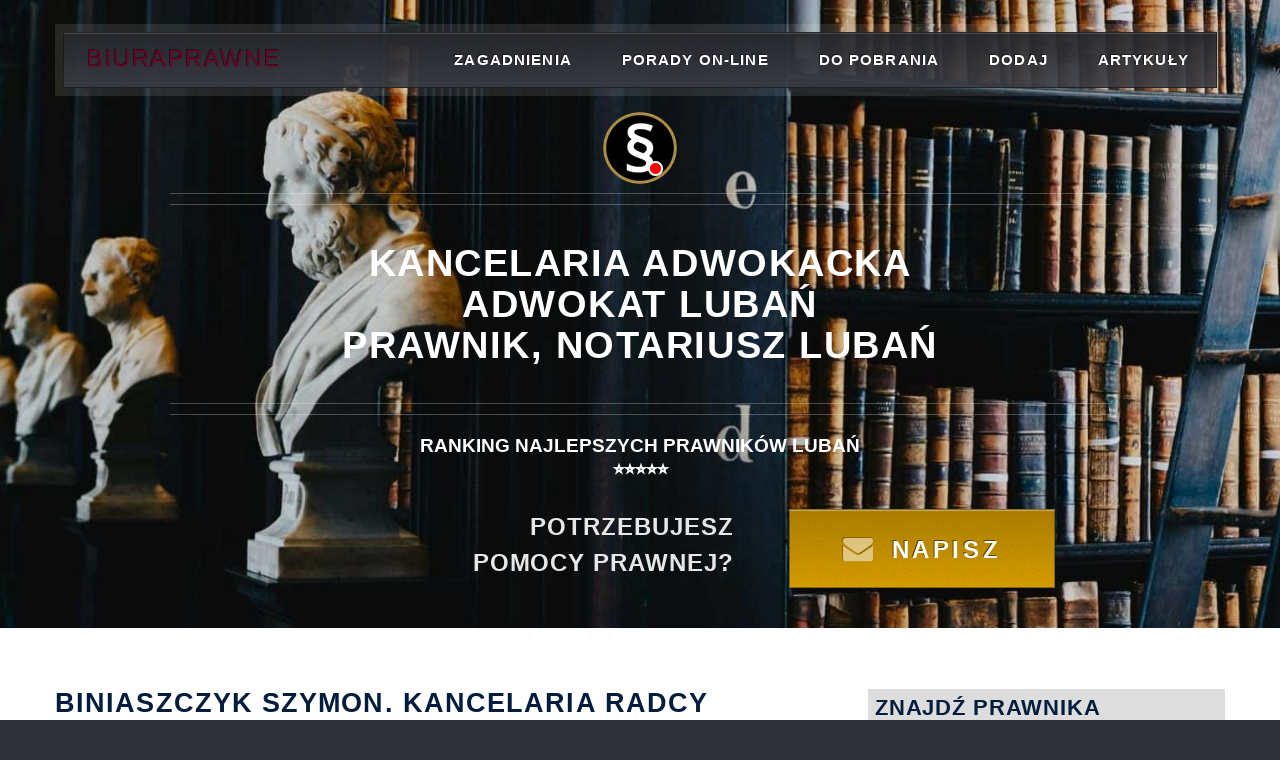

--- FILE ---
content_type: text/html; charset=UTF-8
request_url: https://www.biuraprawne.com/info/biniaszczyk-szymon-kancelaria-radcy-prawnego-
body_size: 18644
content:
 

<!DOCTYPE html> <html lang="PL"> <head> <meta charset="utf-8"> 
<meta http-equiv="X-UA-Compatible" content="IE=edge"> 
<link rel="stylesheet preload" as="style" type="text/css" href="https://css.2s.pl/biuraprawne/assets/css/bootstrap.min.css"> 
<link rel="stylesheet preload" as="style" type="text/css" href="https://cdnjs.cloudflare.com/ajax/libs/font-awesome/4.2.0/css/font-awesome.min.css"> 
<link rel="preload" as="image" href="https://www.biuraprawne.com/favicon.ico" type="image/x-icon"> 
<link rel="stylesheet preload" as="style" type="text/css" href="https://css.2s.pl/biuraprawne/assets/css/main.css"> 

<link rel="stylesheet" href="https://fonts.googleapis.com/css2?family=Open+Sans:opsz,wght,ital@8..144,300..800,0..1&display=swap">

<link rel="preload" as="image" href="https://images.2s.pl/biuraprawne/header.jpg" > 
<script src="https://www.google.com/recaptcha/api.js" async defer></script> 
 
  
<style> 
#header-wrapper 
{ background: url(''); 
background-repeat: no-repeat; 
background-size: cover; 
background-position: center center; 
} 
</style> 

<!-- <link rel="preload" as="image" href="https://www.biuraprawne.com/photoscity/99/logo.jpg" > --> 
<!-- <script id="Cookiebot" src="https://consent.cookiebot.com/uc.js" data-cbid="81047791-023a-4b6b-a8dd-c780cc18db81" data-blockingmode="auto" type="text/javascript"></script> --> 
<!--  --> 
<script type="application/ld+json"> 
{ 
"@context": "http://schema.org", 
"@type": "Organization", 
"name": "BiuraPrawne - Adwokaci, Radcy Prawni, Notariusze, Komornicy", 
"url": "https://www.biuraprawne.com/", 
"address": "40-082 Katowice, ul. Sobieskiego 11", 
"sameAs": [ "https://www.facebook.com/BiuraPrawne/", "https://twitter.com/biuraprawne_com", "https://instagram.com/biuraprawne", "https://www.linkedin.com/company/biuraprawne-com" ] 
} 
</script> 
<meta name="viewport" content="width=device-width, initial-scale=1"> 
<script async src="https://pagead2.googlesyndication.com/pagead/js/adsbygoogle.js?client=ca-pub-3489429266242842" crossorigin="anonymous"></script> 
<!-- Google Tag Manager <script>(function(w,d,s,l,i){w[l]=w[l]||[];w[l].push({'gtm.start': new Date().getTime(),event:'gtm.js'});var f=d.getElementsByTagName(s)[0], j=d.createElement(s),dl=l!='dataLayer'?'&l='+l:'';j.async=true;j.src= 'https://www.googletagmanager.com/gtm.js?id='+i+dl;f.parentNode.insertBefore(j,f); })(window,document,'script','dataLayer','GTM-T7M8DKR');</script> --> 
<!-- AHREFS --> <script src="https://analytics.ahrefs.com/analytics.js" data-key="Bq0q0zpx7NF7Xi6azV4+JQ" async></script> 
 <script async src="https://www.googletagmanager.com/gtag/js?id=UA-4747779-2"></script> 
 <script> window.dataLayer = window.dataLayer || []; function gtag() { dataLayer.push(arguments); } gtag('js', new Date()); gtag('config', 'UA-4747779-2'); </script> 
 <meta name="viewport" content="width=device-width, initial-scale=1"> 
 
 <!-- loading header photo by for city --> 
 
<style> #header-wrapper 
{ 
background: url("https://images.2s.pl/biuraprawne/header.jpg"); 
background-repeat: no-repeat; 
background-size: cover; 
background-position: center center; 
} 
</style> 
 

<style> .formContactError 
{ 
background-color: red; 
color: white; 
padding: 3px 10px; 
border-radius: 5px; 
font-weight: bold; 
text-shadow: none; 
} 
</style> 
<style> .logo-container 
{ 
width: 250px; 
height: 250px; 
border: 2px solid #ccc; 
border-radius: 10px; 
background-color: #fff; 
padding: 10px; 
box-sizing: border-box; /* wyśrodkowanie kontenera */ 
margin-left: auto; 
margin-right: auto; /* wyśrodkowanie obrazu */ 
display: flex; 
justify-content: center; 
align-items: center; 
} 
.logo-container img 
{ 
max-width: 100%; 
max-height: 100%; 
object-fit: contain; 
border-radius: 8px; 
display: block; 
} 
@media (max-width: 480px) 
{ .logo-container { width: 200px; height: 200px; } } 
</style>
<title>Biniaszczyk Szymon. Kancelaria Radcy Prawnego. Lubań, opinie zakres usług</title>
<meta name="robots" content="index,follow,all">
<meta name="revisit-after" content="2 days">
<meta name="description" content="Biniaszczyk Szymon. Kancelaria Radcy Prawnego. Lubań, pl. Śląski 1 lok. 4, tel. 600854945. Radca prawny Lubań - opinie, zakres usług, kontakt. Rozwód podział majątku">
<meta name="keywords" content="Biniaszczyk Szymon. Kancelaria Radcy Prawnego., Lubań, pl. Śląski 1 lok. 4, Radca prawny opinie, zakres usług, Lubań, rozwód, rozwód Lubań, pozew o rozwód, podział majątku Lubań, spadek Lubań, zachowek Lubań, porady prawne Lubań, porady prawne online">
<link rel="canonical" href="https://www.biuraprawne.com/info/biniaszczyk-szymon-kancelaria-radcy-prawnego-">
<meta name="abstract" content="">
<META name="author" content="Biuraprawne, www.biuraprawne.com">
<meta property="og:url" content="https://www.biuraprawne.com/info/biniaszczyk-szymon-kancelaria-radcy-prawnego-">
<meta property="og:type" content="website">
<meta property="og:title" content="Biniaszczyk Szymon. Kancelaria Radcy Prawnego. Lubań, opinie zakres usług">
<meta property="og:description" content="Biniaszczyk Szymon. Kancelaria Radcy Prawnego. Lubań, pl. Śląski 1 lok. 4, tel. 600854945. Radca prawny Lubań - opinie, zakres usług, kontakt. Rozwód podział majątku zachowek">
<meta property="og:image" content="https://www.biuraprawne.com/images/banner_bw_www.jpg">
<meta name="twitter:card" content="summary">
<meta name="twitter:site" content="@biuraprawne_com">
<meta name="twitter:title" content="Biniaszczyk Szymon. Kancelaria Radcy Prawnego. Lubań, opinie zakres usług">
<meta name="twitter:description" content="Biniaszczyk Szymon. Kancelaria Radcy Prawnego. Lubań, pl. Śląski 1 lok. 4, tel. 600854945. Radca prawny Lubań - opinie, zakres usług, kontakt. Rozwód podział majątku zachowek">
<meta name="google-translate-customization" content="c2213563ce4866c4-db7debbc3150d8c5-g26e8d1969a6b1c51-e">
<link rel="publisher" href="https://plus.google.com/111232066373648532348">



<script type="application/ld+json">
    {
        "@context": "http://schema.org",
        "@type": "LocalBusiness",
        "image": "https://www.biuraprawne.com/images/banner_bw_www.jpg",
        "name": "Biniaszczyk Szymon. Kancelaria Radcy Prawnego.",
        "telephone": "600854945",
        "email": "szymon.biniaszczyk@o2.pl",
        "address": {
            "@type": "PostalAddress",
            "streetAddress": "pl. Śląski 1 lok. 4",
            "addressLocality": "Lubań",
            "addressRegion": "dolnośląskie",
            "addressCountry": "PL",
            "postalCode": "59-800"
        }
    }
</script>
</head>

<body class="homepage">
    <!-- Google Tag Manager (noscript) -->
<noscript><iframe src="https://www.googletagmanager.com/ns.html?id=GTM-T7M8DKR"
height="0" width="0" style="display:none;visibility:hidden"></iframe></noscript>
<!-- End Google Tag Manager (noscript) -->

<div id="page-wrapper">
	<!-- Header Wraper -->
	<div id="header-wrapper">
		<div class="container">
			<!-- Header -->
			<header id="header">
				<div class="inner">
					<!-- Logo -->
					<p style="position: absolute; left: 1em; top: 50%; margin-top: -0.65em; font-size: 1.5em; color: #fff"><a href="https://www.biuraprawne.com" style=" text-decoration: none" id="logo">
					Biuraprawne</a></p>
					<!-- nav -->
<nav id="nav">
	<ul>
		<li>
			<a href="#">zagadnienia</a>
			<ul>
				<li><a href="https://pomocfrankowiczom.biuraprawne.com" title="Pomoc frankowiczom" onclick="gtag('event', 'Przekierowania', { 'event_label': 'MENU', 'event_category': 'MENU -> POMOC FRANKOWICZOM', 'non_interaction': true });">pomoc frankowiczom</a></li>
				<li><a href="https://windykacja.biuraprawne.com" title="Skuteczna Windykacja" onclick="gtag('event', 'Przekierowania', { 'event_label': 'MENU', 'event_category': 'MENU -> WINDYKACJA', 'non_interaction': true });">windykacja należności</a></li>
				<li><a href="https://www.biuraprawne.com/rozwody/luban.php" title="Prawnik Rozwody" onclick="gtag('event', 'Przekierowania', { 'event_label': 'MENU', 'event_category': 'MENU -> ROZWÓD', 'non_interaction': true });">Rozwód</a></li>
                <li><a href="https://www.biuraprawne.com/podzial-majatku/luban.php" title="Adwokat podział majątku" onclick="gtag('event', 'Przekierowania', { 'event_label': 'MENU', 'event_category': 'MENU -> PODZIAŁ MAJĄTKU', 'non_interaction': true });">Podział majątku</a></li>
                <li><a href="https://www.biuraprawne.com/zachowek/luban.php" title="Adwokat od zachowku" onclick="gtag('event', 'Przekierowania', { 'event_label': 'MENU', 'event_category': 'MENU -> ZACHOWEK', 'non_interaction': true });">Zachowek</a></li>
				<li><a href="https://www.biuraprawne.com/odszkodowania.php" title="Odszkodowania" onclick="gtag('event', 'Przekierowania', { 'event_label': 'MENU', 'event_category': 'MENU -> ODSZKODOWANIA', 'non_interaction': true });">odszkodowania</a></li>
				<li><a href="https://www.biuraprawne.com/obslugaprawna.php" title="Obsługa prawna firm" onclick="gtag('event', 'Przekierowania', { 'event_label': 'MENU', 'event_category': 'MENU -> OBSŁUGA FIRM', 'non_interaction': true });">obsługa prawna firm</a></li>
				<li><a href="https://www.biuraprawne.com/pomoc-prawna.php" title="Pomoc prawna, prawnik" onclick="gtag('event', 'Przekierowania', { 'event_label': 'MENU', 'event_category': 'MENU -> POMOC PRAWNA', 'non_interaction': true });">bieżąca pomoc prawna</a></li>
			</ul>
		</li>
		<li><a href="https://www.biuraprawne.com/kontakt.php" title="Kontakt z prawnikiem" onclick="gtag('event', 'Przekierowania', { 'event_label': 'MENU', 'event_category': 'MENU -> KONTAKT', 'non_interaction': true });">porady on-line</a></li>
		<li><a href="https://www.biuraprawne.com/dokumenty.php" title="Bezpłatne dokumenty do pobrania" onclick="gtag('event', 'Przekierowania', { 'event_label': 'MENU', 'event_category': 'MENU -> DO POBRANIA', 'non_interaction': true });">do pobrania</a></li>
        <li><a href="https://www.biuraprawne.com/zgloszenie.php" title="Zgłoszenie firmy prawniczej" onclick="gtag('event', 'Przekierowania', { 'event_label': 'MENU', 'event_category': 'MENU -> DODAJ WPIS', 'non_interaction': true });">dodaj</a></li>
		<li><a href="https://www.biuraprawne.com/artykuly/artykuly.php" title="Artykuły - prawo, finanse, ekonomia, biznes i nie tylko" onclick="gtag('event', 'Przekierowania', { 'event_label': 'MENU', 'event_category': 'MENU -> ARTYKUŁY', 'non_interaction': true });">Artykuły</a></li>
		<!-- <li><a href="https://www.biuraprawne.com/pomagamy.php" title="Pomagamy innym" onclick="gtag('event', 'Przekierowania', { 'event_label': 'MENU', 'event_category': 'MENU -> POMAGAMY', 'non_interaction': true });">pomagamy!</a></li> -->	    
		<!-- <li>
			<a href="#">prawnik radzi</a>
			<ul>
		        <li><a href="https://www.biuraprawne.com/artykuly/artykuly.php" title="Artykuły - prawo, finanse, ekonomia, biznes i nie tylko" onclick="gtag('event', 'Przekierowania', { 'event_label': 'MENU', 'event_category': 'MENU -> ARTYKUŁY', 'non_interaction': true });">ciekawe artykuły</a></li>
				<li><a href="https://www.biuraprawne.com/dokumenty.php" title="Bezpłatne dokumenty do pobrania" onclick="gtag('event', 'Przekierowania', { 'event_label': 'MENU', 'event_category': 'MENU -> DO POBRANIA', 'non_interaction': true });">do pobrania</a></li>
			</ul>
        </li> -->

	</ul>
</nav>
				</div>
			</header>
			<!-- Header ENDS -->
			<!-- Banner -->
			<div id="banner">

        <img src="https://www.biuraprawne.com/images/logo.png" alt="BiuraPrawne logo">    
        <h2>Kancelaria Adwokacka <br>Adwokat Lubań <br>Prawnik, notariusz Lubań</h2>
        
		<!-- <div style="height:10px;"></div> -->
		<div style="font-size:1.2em; font-weight:600; color:#ffffff; text-transform:uppercase; line-height:1.2">
        <!--  ⭐⭐⭐⭐⭐  <br> -->
        <span style="display:block; margin-top:10px;">
        RANKING NAJLEPSZYCH PRAWNIKÓW Lubań		<br>⭐⭐⭐⭐⭐
        </span>
        </div>
        <br>

        <!--
        <p>Potrzebujesz pomocy prawnej?<br>⭐⭐⭐⭐⭐ Zadzwoń w godz. 10-16:</p>
        <a href="tel:+48663242542" class="button big2 icon fa-phone" onclick="gtag('event', 'Wywołanie połączenia', { 'event_label': 'Pasek szybkiego kontaktu', 'event_category': '663242542 Lubań PORADY', 'non_interaction': true });">663 242 542</a>
        -->
		
		<p>Potrzebujesz <br>pomocy prawnej?</p>
		<a href="https://www.biuraprawne.com/kontakt.php" class="button big3 icon fa-envelope" onclick="gtag('event', 'Przekierowania', { 'event_label': 'PRAWA', 'event_category': 'PRAWA -> FORM -> KONTAKT', 'non_interaction': true });">Napisz</a>
        		

			</div>
		</div>
	</div>
	<!-- Header Wraper ENDS -->
</div>

    
    <div id="main-wrapper">
        <div class="wrapper style2">
            <div class="container">
                <div class="row">
                    <!-- Article list -->
                    <section class="col-lg-8">
                        <!-- Excerpt -->

                            <h1>Biniaszczyk Szymon. Kancelaria Radcy Prawnego.</h1>
                            <!--  -->
                            


<h5>pl. Śląski 1 lok. 4</h5>
<h5>59-800 Lubań</h5>

<h5>telefon: 600854945; </h5>
                            
<a target="blank" class="button special icon fa-phone" 
   href="tel:+48600854945">
   Zamów wizytę
</a><br>


<h6>woj. dolnośląskie</h6>
<h6>email: szymon.biniaszczyk@o2.pl</h6>
<h6>www: <a href="http://www.radcaprawny-biniaszczyk.pl" rel="nofollow">http://www.radcaprawny-biniaszczyk.pl</a></h6>

<h6>
    <!-- Dojazd -->
        <a target="blank" rel="nofollow" href="https://www.google.com/maps/place/pl.+Śląski+1+lok.+4+Lubań">
        <img src="https://www.biuraprawne.com/images/social/trasa.png" 
             loading="lazy" 
             alt="Dojazd, trasa Biniaszczyk Szymon. Kancelaria Radcy Prawnego., Lubań" 
             title="Dojazd, Wyznacz trasę Biniaszczyk Szymon. Kancelaria Radcy Prawnego., Lubań">
    </a>

    <!-- facebook -->
            <img src="https://www.biuraprawne.com/images/social/fb_empty.png" loading="lazy" alt="Facebook: Biniaszczyk Szymon. Kancelaria Radcy Prawnego., Lubań - brak danych" title="Facebook: Biniaszczyk Szymon. Kancelaria Radcy Prawnego., Lubań - brak danych">
        <!-- linkedin -->
            <img src="https://www.biuraprawne.com/images/social/linkedin_empty.png" loading="lazy" alt="Linkedin: Biniaszczyk Szymon. Kancelaria Radcy Prawnego., Lubań - brak danych" title="Linkedin: Biniaszczyk Szymon. Kancelaria Radcy Prawnego., Lubań - brak danych">
        <!-- instagram -->
            <img src="https://www.biuraprawne.com/images/social/instagram_empty.png" loading="lazy" alt="Instagram: Biniaszczyk Szymon. Kancelaria Radcy Prawnego., Lubań> - brak danych" title="Instagram: Biniaszczyk Szymon. Kancelaria Radcy Prawnego., Lubań - brak danych">
        <!-- twitter -->
            <img src="https://www.biuraprawne.com/images/social/x_empty.png" loading="lazy" alt="X: Biniaszczyk Szymon. Kancelaria Radcy Prawnego., Lubań - brak danych" title="Profil X: Biniaszczyk Szymon. Kancelaria Radcy Prawnego., Lubań - brak danych">
        <!-- <a href="https://www.biuraprawne.com/zgloszenie.php" class="button">Dodaj/Zmień</a> -->

    <a href="https://www.biuraprawne.com/zgloszenie.php" class="button alt2">Dodaj/Zmień</a>
    
              
</h6>

<br>

    <h4>Zakres usług, specjalizacja:</h4> 
    <p>Biniaszczyk Szymon. Kancelaria Radcy Prawnego. 
    <p>Szukasz doświadczonego prawnika w miejscowości Lubań? Nasza kancelaria adwokacka świadczy usługi prawne dla klientów indywidualnych i firm, m.in. sporządzanie pism, opinie prawne, negocjacje i sprawy sądowe.</p> (<a href="https://www.biuraprawne.com/zgloszenie.php">zmień</a>)


<div style="height:50px;"></div>
                              
<h4>Opinie:</h4> 
<p>
</p>
<hr>                           

<p>
Każda sprawa jest dla nas ważna — tak samo jak Twoja opinia. Napisz, jak oceniasz naszą współpracę. Twoje słowa mają znaczenie!
</p>

(<a href="https://www.biuraprawne.com/dodaj-opinie.php">dodaj opinię</a>)

<hr>
                        
<h4>Najczęstsze pytania klientów</h4>

✓  <b><a href="https://www.biuraprawne.com/artykuly/ile-kosztuje-adwokat-rozwodowy.php">Ile kosztuje adwokat rozwodowy – pełny przewodnik po kosztach sprawy</a></b><br>
✓  <b><a href="https://www.biuraprawne.com/artykuly/czy-warto-miec-adwokata-przy-rozwodzie.php">Czy warto brać adwokata przy rozwodzie? Plusy i minus</a></b><br>                            
                            
<!--                            
                            
                            <p><b>Opinie:</b> (<a href="https://www.biuraprawne.com/dodaj-opinie.php">dodaj opinię</a>)<br>

                            
-->             
                            <!--- Nie uzywane                                
                                <h6><div class="fb-like" data-href="https://biuraprawne.com/info/biniaszczyk-szymon-kancelaria-radcy-prawnego-" data-width="" data-layout="button_count" data-action="like" data-size="small" data-share="true"></div></h6>
-->
                            <!--        
                        <h3>Rodzaj działalności: Radca prawny Lubań</h3>
                        -->

                        <div style="height:50px;"></div>
                        
                        <div>
                            <!-- 
        <div style="height:20px;"></div>      
        
        <h4>Aktualizauj dane</h4>
        <div>
		<ul class="actions">
		<li><a href="https://www.biuraprawne.com/zgloszenie.php" class="button special">Dodaj/Zmień</a></li>

        </ul>
                
        <p>W przypadku problemów z przesłaniem zgłoszenia lub aktualizacji danych Kancelarii - wyślij informacje na adres <a href="mailto:rejestracja@biuraprawne.com">rejestracja@biuraprawne.com</a></p>
        </div>
        
        <div style="height:20px;"></div>
-->
        
<!--
		<ul class="actions">
        <li><a href="https://www.biuraprawne.com/kontakt.php" class="button alt icon fa-arrow-circle-right">Porady on-line</a></li>
        </ul>        
-->

                        </div>
                        <br>
                        <h4>Podobne wyszukiwania</h4>
                        <p>
                        Dobry Radca prawny Lubań sprawy rodzinne, 
                        Lubań Radca prawny, 
                        Radca prawny Lubań cennik, 
                        polecany Radca prawny Lubań, 
                        prawnik Lubań , biura prawne Lubań,
                        sprawy medyczne prawnik Lubań, 
                        Radca prawny od rozwodów Lubań,
                        sprawy karne adwokat Lubań, sprawy spadkowe Lubań,
                        porady prawne Lubań                        </p>
                        
                        <br> 
                        <h4>Inne w mieście Lubań</h4>
                                                <br>
                            <div class="reset_row">
        <section class="open_modal">

            <div class="col-lg-12 other_data">
                <h3 style="margin-top:0;"><a href="/info/biniaszczyk-szymon-kancelaria-radcy-prawnego-">Biniaszczyk Szymon. Kancelaria Radcy Prawnego.</a></h3>
                <p>pl. Śląski 1 lok. 4, 59-800 Lubań</p>
                <p>tel: 600854945; </p>
                <p>email: szymon.biniaszczyk@o2.pl</p>
                <p><a title="Przejdz do strony" rel="nofollow" target="_blank" class="btn btn-success" href="http://www.radcaprawny-biniaszczyk.pl">strona www</a><br></p>

                            </div>
        </section>
    </div>
    <div class="reset_row">
        <section class="open_modal">

            <div class="col-lg-12 other_data">
                <h3 style="margin-top:0;"><a href="/info/kancelaria-radcy-prawnego-beata-siemaszkiewicz">Kancelaria Radcy Prawnego Beata Siemaszkiewicz</a></h3>
                <p>Mickiewicza 1c/4, 59-800 Lubań</p>
                <p>tel: brak danych; </p>
                <p>email: 					kancelarialuban1@poczta.onet.pl</p>
                <p></p>

                            </div>
        </section>
    </div>
    <div class="reset_row">
        <section class="open_modal">

            <div class="col-lg-12 other_data">
                <h3 style="margin-top:0;"><a href="/info/s-mm-s-c-adwokat-dorota-szafraniec-mrowca-adwokat-pawel-mrowca">S-mm S.C. Adwokat Dorota Szafraniec-mrowca Adwokat Paweł Mrowca</a></h3>
                <p>Tkacka 7 /5, 59-800 Lubań</p>
                <p>tel: brak danych; </p>
                <p>email: adw.pawel.mrowca@gmail.com</p>
                <p></p>

                            </div>
        </section>
    </div>
    <div class="reset_row">
        <section class="open_modal">

            <div class="col-lg-12 other_data">
                <h3 style="margin-top:0;"><a href="/info/polak-anna-kalecinski-janusz-adwokaci">Polak Anna, Kaleciński Janusz, adwokaci</a></h3>
                <p>pl. 3 Maja 11, 59-800 Lubań</p>
                <p>tel: 75 722 24 85; </p>
                <p>email: annpol1@tlen.pl</p>
                <p></p>

                            </div>
        </section>
    </div>
    <div class="reset_row">
        <section class="open_modal">

            <div class="col-lg-12 other_data">
                <h3 style="margin-top:0;"><a href="/info/granowski-jerzy-notariusz-kancelaria">Granowski Jerzy, notariusz. Kancelaria</a></h3>
                <p>Spółdzielcza 12, 59-800 Lubań</p>
                <p>tel: 75 649 29 90; </p>
                <p>email: j.granowski@power.pl</p>
                <p></p>

                            </div>
        </section>
    </div>
    <div class="reset_row">
        <section class="open_modal">

            <div class="col-lg-12 other_data">
                <h3 style="margin-top:0;"><a href="/info/kancelaria-adwokacka-jerzy-kamola">Kancelaria Adwokacka Jerzy Kamola</a></h3>
                <p>Spółdzielcza 13, 59-800 Lubań</p>
                <p>tel: 795 402 518; </p>
                <p>email: kamola@adwokatluban.pl</p>
                <p></p>

                            </div>
        </section>
    </div>
    <div class="reset_row">
        <section class="open_modal">

            <div class="col-lg-12 other_data">
                <h3 style="margin-top:0;"><a href="/info/kancelaria-radcy-prawnego-radca-prawny-jakub-koltun">Kancelaria Radcy Prawnego, radca prawny Jakub Kołtun</a></h3>
                <p>Rynek 7-8 8, 59-800 Lubań</p>
                <p>tel: 600230257; </p>
                <p>email: jakubkoltun.kancelaria@gmail.com  </p>
                <p></p>

                            </div>
        </section>
    </div>
    <div class="reset_row">
        <section class="open_modal">

            <div class="col-lg-12 other_data">
                <h3 style="margin-top:0;"><a href="/info/zyla-jacek-radca-prawny-kancelaria-radcy-prawnego">Żyła Jacek, radca prawny. Kancelaria radcy prawnego</a></h3>
                <p>Mikołaja 22 lok. 2, 59-800 Lubań</p>
                <p>tel: 506658779; </p>
                <p>email: jzyla@o2.pl</p>
                <p></p>

                            </div>
        </section>
    </div>
    <div class="reset_row">
        <section class="open_modal">

            <div class="col-lg-12 other_data">
                <h3 style="margin-top:0;"><a href="/info/stawinski-miroslaw-adwokat-kancelaria">Stawiński Mirosław, adwokat. Kancelaria</a></h3>
                <p>Rynek 21, 59-800 Lubań</p>
                <p>tel: 75 721 63 50; </p>
                <p>email: kancadwluban@wp.pl</p>
                <p></p>

                            </div>
        </section>
    </div>
    <div class="reset_row">
        <section class="open_modal">

            <div class="col-lg-12 other_data">
                <h3 style="margin-top:0;"><a href="/info/stawinski-miroslaw-kancelaria-adwokacka">Stawiński Mirosław. Kancelaria adwokacka</a></h3>
                <p>Rynek Sukiennice 21, 59-800 Lubań</p>
                <p>tel: 75 721 63 50; </p>
                <p>email: kancadwluban@wp.pl</p>
                <p></p>

                            </div>
        </section>
    </div>
                        <br>

                        <br>
                        <h4>PRAWNIK RADZI</h4>
                        <br>

                        
<article class="box excerpt">
<div>
		<a href="https://www.biuraprawne.com/artykuly/skarga-paulianska-jak-sie-bronic.php" title="Jak się bronić - skarga pauliańska?" class="image left">
        <img src="../images/pieniadz.jpg" alt="Jak się bronić - skarga pauliańska?"></a>
		<header>
			<h3><a href="https://www.biuraprawne.com/artykuly/skarga-paulianska-jak-sie-bronic.php">
		Skarga pauliańska jak się bronić, dowód w procesie pauliańskim</a>
		</h3>
	</header>
	<p>Instytucja skargi paulińskiej, przewidziana jako podstawowy środek ochrony wierzyciela przed skutkami 
  niewypłacalności dłużnika, uregulowana jest w Kodeksie cywilnym w art. 527 – 534. Ma ona zastosowanie w sytuacji 
  nielojalnego zachowania się dłużnika, które prowadzi ...
	</p>
</div>
</article>
                        <hr>

                        
<article class="box excerpt">
<div>
		<a href="https://www.biuraprawne.com/sankcja-kredytu-darmowego.php" title="Sankcja kredytu darmowego co to jest" class="image left"><img loading="lazy" src="https://www.biuraprawne.com/images/sankcja-kredytu-darmowego-mini.jpg" alt="Sankcja kredytu darmowego"></a>
		<header>
			<h3><a href="https://www.biuraprawne.com/sankcja-kredytu-darmowego.php" title="Sankcja kredytu darmowego co to jest">
		Sankcja kredytu darmowego - co to jest?</a>
		</h3>
	</header>
	<p>Sankcja kredytu darmowego to narzędzie prawne, które chroni konsumentów przed nieuczciwymi praktykami kredytodawców, 
    umożliwiając im uniknięcie dodatkowych kosztów związanych z kredytem w sytuacji, gdy instytucja finansowa nie przestrzega określonych przepisów.
	</p>
</div>
</article>
                        <hr>

                        <a href="https://www.biuraprawne.com/artykuly/artykuly.php" class="button alt icon fa-file-o">Więcej artykułów</a>
                        <br><br><br>

                        ﻿
<article>
<h2>
<a href="https://www.biuraprawne.com/miasta/luban.php?entities_type=Kancelaria+prawna" title="Prawnik, Kancelaria Prawna Lubań">Prawnik, Kancelaria prawna</a>, 
<a href="https://www.biuraprawne.com/miasta/luban.php?entities_type=Radca+prawny" title="Radca Prawny Lubań">Radca Prawny</a>, 
<a href="https://www.biuraprawne.com/miasta/luban.php?entities_type=Adwokat" title="Adwokat Lubań">Adwokat</a> czy 
<a href="https://www.biuraprawne.com/miasta/luban.php?entities_type=Notariusz" title="Notariusz Lubań">Notariusz</a> - kto pomoże?
</h2>

<p class="wyjustowany">
Zawodami, które zajmują się świadczeniem profesjonalnej pomocy prawnej są 
<a href="https://www.biuraprawne.com/miasta/luban.php?entities_type=Adwokat" title="Adwokat Lubań">adwokaci</a> i 
<a href="https://www.biuraprawne.com/miasta/luban.php?entities_type=Radca-prawny" title="Radca Prawny Lubań">radcy prawni.</a>
<br></p>

<h3>Dobry Prawnik Lubań</h3>

<p class="wyjustowany">
<a href="https://www.biuraprawne.com/miasta/luban.php?entities_type=Kancelaria-prawna" title="Prawnik, Kancelaria Prawna Lubań">Prawnik Lubań</a> to osoba, która ukończyła studia prawnicze oraz uzyskała tytuł magistra prawa. 
Jest to ogólne określenie osoby zajmującej się prawem, w tym doradztwem prawnym, reprezentowaniem przed sądami i instytucjami, 
a także przygotowywaniem dokumentów prawnych. 
Termin ten obejmuje szeroki zakres zawodów, w tym adwokatów, radców prawnych, sędziów, prokuratorów, notariuszy oraz innych.
Pojęcie "dobry prawnik Lubań" najcześciej odnosi się do innych pojęć, takich jak "skuteczny adwokat Lubań", 
"dobry notariusz Lubań" czy "dobry radca prawny Lubań" i dotyczy zawodów Adwokata, Radcy Prawnego lub Notariusza.
</p>

<h3><a href="https://www.biuraprawne.com/miasta/luban.php?entities_type=Adwokat" title="Adwokat Lubań, Kancelaria Adwokacka Lubań">
Adwokat Lubań, Kancelaria Adwokacka Lubań, Adwokaci Lubań</a></h3>

<p class="wyjustowany">
<a href="https://www.biuraprawne.com/miasta/luban.php?entities_type=Adwokat" title="Adwokat Lubań, Kancelaria Adwokacka Lubań">Adwokat Lubań</a> to osoba, która ukończyła wyższe studia prawnicze i po zdobyciu przez nią kilkuletniego doświadczenia zawodowego, 
najczęściej w formie aplikacji adwokackiej, zdała egzamin adwokacki i została wpisana na listę jako członek właściwej miejscowo Okręgowej Izby Adwokackiej. 
Adwokaci Lubań najcześciej są osobami prowadzącymi działalność i mogą świadczyć usługi prawne dla firm i klientów indywidualnych: 
kompleksową obsługę prawną, udzielać porad prawnych, opinii, sporządzać pisma procesowe, 
a przede wszystkim reprezentować swojego klienta przed każdym sądem, w każdej sprawie cywilnej, administracyjnej lub w zakresie prawa karnego i postępowania przygotowawczego. 
Dobry Adwokat Lubań posiada obowiązkowe ubezpieczenie OC i ponosi odpowiedzialność dyscyplinarną za ewentualne 
uchybienia w wykonywaniu zawodu. Wiąże go obowiązek zachowania tajemnicy zawodowej, z którego to obowiązku nie może zostać zwolniony. 
Prowadzi działalność we własnym imieniu i na własny rachunek, najczęściej w formie Kancelarii Adwokackiej.
<br></p>

<h3><a href="https://www.biuraprawne.com/miasta/luban.php?entities_type=Radca-prawny" title="Radca Prawny Lubań">
Radca prawny Lubań</a></h3>

<p class="wyjustowany">Zawodem podobnym do adwokata jest <a href="https://www.biuraprawne.com/miasta/luban.php?entities_type=Radca+prawny" title="Radca Prawny Lubań">Radca Prawny Lubań</a>. Radcy prawni Lubań to osoby, które ukończyły aplikację radcowską jednak nie muszą prowadzić 
działalności i czynności we własnym imieniu i na własny rachunek. Może również pozostawać w stosunku pracy i podległości służbowej. 
W takiej sytuacji nie może pełnić funkcji obrońcy w sprawach karnych. 
<br><br>
Podsumowując: każdy <a href="https://www.biuraprawne.com/miasta/luban.php?entities_type=Adwokat">adwokat</a> i 
<a href="https://www.biuraprawne.com/miasta/luban.php?entities_type=Radca-prawny">radca prawny</a> jest prawnikiem. Ale nie każdy prawnik jest profesjonalnym 
advokatem lub radcą prawnym!
<br></p>

<h3><a href="https://www.biuraprawne.com/miasta/luban.php?entities_type=Notariusz" title="Notariusz Lubań">
Dobry Notariusz Lubań, Kancelaria notarialna Lubań</a></h3>

<p class="wyjustowany">
<a href="https://www.biuraprawne.com/miasta/luban.php?entities_type=Notariusz" title="Dobry notariusz Lubań">
Notariusz, inaczej rejent</a>, to prawnik, prowadzący działalność w formie Kancelarii Notarialnej, powołany do dokonywania czynności, 
którym strony są obowiązane lub pragną nadać formę notarialną (tzw. czynności notarialne).
Czynności notarialne (czynności rejenta), dokonane przez <a href="https://www.biuraprawne.com/artykuly/20170905.php">notariusza</a> zgodnie z prawem, mają charakter dokumentu urzędowego. W trakcie dokonywania tych czynności notariusz jest obowiązany czuwać nad należytym 
zabezpieczeniem praw i słusznych interesów stron, z uwzględnieniem porządku prawnego i woli osób w imieniu których dokonuje czynności notarialnych oraz innych osób, dla których czynność ta może powodować skutki prawne.
<br></p>

<h3><a href="https://www.biuraprawne.com/miasta/luban.php?entities_type=Kancelaria-prawna" title="Prawnik, Kancelaria Prawna Lubań">Kancelaria prawna Lubań</a></h3>

<p class="wyjustowany">
<a href="https://www.biuraprawne.com/miasta/luban.php?entities_type=Kancelaria-prawna" title="Prawnik, Kancelaria Prawna Lubań">Kancelaria prawna Lubań</a> to instytucja, 
w której prawnicy, tacy jak adwokaci oraz radcy prawni, oferują usługi prawne dla swoich klientów. Może to być jednoosobowa praktyka lub duża 
firma zatrudniająca wielu specjalistów z różnych dziedzin prawa.
<br></p>


<br><hr>


<div>
<h2>Zakres usług: Prawo karne, prawo cywilne, pracy, <a href="https://www.biuraprawne.com/rozwody/luban.php">rozwód</a>, <a href="https://www.biuraprawne.com/podzial-majatku/luban.php">podział majątku</a>, spadek, <a href="https://www.biuraprawne.com/zachowek/luban.php">zachowek</a>, <a href="https://pomocfrankowiczom.biuraprawne.com/miasta/frankowicze-luban.php">Pomoc Frankowiczom</a></h2> 

﻿
                                                                                                                                   

<p class="wyjustowany">
Doradztwo prawne, a także reprezentacja klientów w sądzie - adwokaci udzielają porad, a także wspierają klientów w trudnej sprawie spornej. 
Najczęściej obsługują większość spraw o charakterze prawnym (np. pomagają w trakcie 
<a href="https://www.biuraprawne.com/rozwody/luban.php" title="Rozwód Lubań">sprawy o rozwód</a>
i <a href="https://www.biuraprawne.com/podzial-majatku/luban.php" title="Podział majątku Lubań">podziału majątku</a> 
lub dgy chcesz uzyskać <a href="https://www.biuraprawne.com/zachowek/luban.php" title="Spadek, zachowek Lubań">spadek i zachowek</a>) ). 
W zależności od dziedziny, w której pracują, prawnicy mogą mieć różne specjalizacje, takie jak prawo cywilne, 
karne wykonawcze, prawo pracy, 
prawo podatkowe, międzynarodowe i wiele innych.<br><br>


</p>
</div><br><hr>



</article>


                        
                        
                        <!-- END Article list -->
                    </section>
                    
                    <div class="col-lg-4">
                        <!-- Spotlight -->

    ﻿<article>

    <h4>Znajdź prawnika</h4>
    <b>Adwokat, radca prawny, notariusz, komornik - znajdź prawnika</b>.
    <div class="mtxt">
<map name="FPMap0"> 
<area alt="województwo dolnośląskie" href="../mapa/doln.php" shape=poly title="Prawnik, adwokat dolnośląskie" coords="14,103,14,119,21,117,26,127,43,130,39,135,50,145,55,140,51,134,56,128,67,111,61,99,37,95,31,100"> 
<area alt="województwo kujawsko-pomorskie" href="../mapa/kuja.php" shape=poly title="Prawnik, adwokat kujawsko-pomorskie" coords="62,41,72,35,85,36,94,40,106,50,96,74,88,73,65,66,62,57"> 
<area alt="województwo lubelskie" href="../mapa/lube.php" shape=poly title="Prawnik, adwokat lubelskie" coords="168,72,178,77,178,91,189,113,191,123,181,130,175,127,165,130,151,121,146,115,144,98,148,84,157,81"> 
<area alt="województwo lubuskie" href="../mapa/lubu.php" shape=poly title="Prawnik, adwokat lubuskie" coords="10,68,32,53,37,59,34,81,43,96,35,95,32,100,17,103,11,98,11,91"> 
<area alt="województwo łódzkie" href="../mapa/lodz.php" shape=poly title="Prawnik, adwokat łódzkie" coords="75,109,77,105,80,95,89,82,96,75,108,77,119,89,121,102,112,110,106,119,96,112,90,113,87,115"> 
<area alt="województwo małopolskie" href="../mapa/malo.php" shape=poly title="Prawnik, adwokat małopolskie" coords="111,128,118,132,120,138,126,138,132,134,136,132,135,140,139,146,138,149,142,160,137,161,132,164,125,162,117,166,113,170,108,163,104,156,101,150,96,147,99,141,103,135"> 
<area alt="województwo mazowieckie" href="../mapa/mazo.php" shape=poly title="Prawnik, adwokat mazowieckie" coords="96,74,105,50,137,42,149,57,157,66,168,73,148,83,143,109,133,108,125,108,120,101,120,89,112,82,108,77"> 
<area alt="województwo opolskie" href="../mapa/opol.php" shape=poly title="Prawnik, adwokat opolskie" coords="54,131,60,122,67,110,70,114,76,112,85,115,83,128,75,144,71,147,67,142"> 
<area alt="województwo podkarpackie" href="../mapa/podk.php" shape=poly title="Prawnik, adwokat podkarpackie" coords="135,132,145,128,150,120,158,124,161,129,169,131,176,128,181,132,167,154,169,161,172,170,161,168,152,162,143,159,138,150,137,142"> 
<area alt="województwo podlaskie" href="../mapa/podl.php" shape=poly title="Prawnik, adwokat podlaskie" coords="159,11,170,19,181,52,182,59,177,63,172,70,165,71,158,70,154,59,146,55,140,48,138,42,153,35,158,27,156,21,153,18"> 
<area alt="województwo pomorskie" href="../mapa/pomo.php" shape=poly title="Prawnik, adwokat pomorskie" coords="51,9,75,2,84,8,83,13,98,17,96,25,100,29,93,39,74,35,63,41,53,39"> 
<area alt="województwo śląskie" href="../mapa/slas.php" shape=poly title="Prawnik, adwokat śląskie" coords="74,144,79,138,81,133,84,123,86,115,92,112,96,118,107,118,111,128,95,145,105,156,97,163"> 
<area alt="województwo świętokrzyskie" href="../mapa/swie.php" shape=poly title="Prawnik, adwokat świętokrzyskie" coords="105,118,111,115,112,109,120,104,130,111,143,109,147,118,143,126,129,137,120,135,111,127"> 
<area alt="województwo warmińsko-mazurskie" href="../mapa/warm.php" shape=poly title="Prawnik, adwokat warmińsko-mazurskie" coords="101,13,154,13,154,20,158,29,140,41,110,51,104,47,96,39,101,29,95,24"> 
<area alt="województwo wielkopolskie" href="../mapa/wiel.php" shape=poly title="Prawnik, adwokat wielkopolskie" coords="35,60,34,80,36,88,46,97,55,100,60,97,68,108,73,115,77,112,80,96,92,77,65,65,61,41,53,41,44,45,48,51"> 
<area alt="województwo zachodniopomorskie" href="../mapa/zach.php" shape=poly title="Prawnik, adwokat zachodniopomorskie" coords="6,29,33,19,41,18,51,11,52,38,44,45,48,49,39,58,34,54,10,67,3,60,7,52"> 
</map> 
<p class="wysrodkowany">Wyszukaj według województwa<br> 
<img loading="lazy" src="https://www.biuraprawne.com/images/Polska.gif" alt="wybierz województwo" usemap="#FPMap0" height="173" width="194"> 
<br>lub wybierz interesujące Cię <a href="https://www.biuraprawne.com/miasta-alfabetycznie.php">miasto</a><br> 
</p> 
</div>
    <form action="nic" class="navbar-form text-center">
        <div class="form-group">
            <select name="nic" id="dynamic_select" class="form-control">
                <option value="">Wybierz miasto</option>
                                    <option value="/miasta/aleksandrow_kujawski.php">Aleksandrów Kujawski</option>
                                    <option value="/miasta/aleksandrow_lodzki.php">Aleksandrów Łódzki</option>
                                    <option value="/miasta/alwernia.php">Alwernia</option>
                                    <option value="/miasta/andrychow.php">Andrychów</option>
                                    <option value="/miasta/augustow.php">Augustów</option>
                                    <option value="/miasta/babice.php">Babice</option>
                                    <option value="/miasta/baranowo.php">Baranowo</option>
                                    <option value="/miasta/barcin.php">Barcin</option>
                                    <option value="/miasta/barlinek.php">Barlinek</option>
                                    <option value="/miasta/bartoszyce.php">Bartoszyce</option>
                                    <option value="/miasta/belchatow.php">Bełchatów</option>
                                    <option value="/miasta/belzyce.php">Bełżyce</option>
                                    <option value="/miasta/bezrzecze.php">Bezrzecze</option>
                                    <option value="/miasta/bedzin.php">Będzin</option>
                                    <option value="/miasta/biala_podlaska.php">Biała Podlaska</option>
                                    <option value="/miasta/biale_blota.php">Białe Błota</option>
                                    <option value="/miasta/bialobrzegi.php">Białobrzegi</option>
                                    <option value="/miasta/bialogard.php">Białogard</option>
                                    <option value="/miasta/bialy_dunajec.php">Biały Dunajec</option>
                                    <option value="/miasta/bialystok.php">Białystok</option>
                                    <option value="/miasta/bibice.php">Bibice</option>
                                    <option value="/miasta/biecz.php">Biecz</option>
                                    <option value="/miasta/bielany_wroclawskie.php">Bielany Wrocławskie</option>
                                    <option value="/miasta/bielawa.php">Bielawa</option>
                                    <option value="/miasta/bielsk_podlaski.php">Bielsk Podlaski</option>
                                    <option value="/miasta/bielsko_biala.php">Bielsko-Biała</option>
                                    <option value="/miasta/bierun.php">Bieruń</option>
                                    <option value="/miasta/bilgoraj.php">Biłgoraj</option>
                                    <option value="/miasta/biskupiec.php">Biskupiec</option>
                                    <option value="/miasta/blonie.php">Błonie</option>
                                    <option value="/miasta/bochnia.php">Bochnia</option>
                                    <option value="/miasta/bogatynia.php">Bogatynia</option>
                                    <option value="/miasta/bolechowice.php">Bolechowice</option>
                                    <option value="/miasta/boleslawiec.php">Bolesławiec</option>
                                    <option value="/miasta/braniewo.php">Braniewo</option>
                                    <option value="/miasta/brodnica.php">Brodnica</option>
                                    <option value="/miasta/brudzowice.php">Brudzowice </option>
                                    <option value="/miasta/brwinow.php">Brwinów</option>
                                    <option value="/miasta/brzeg.php">Brzeg</option>
                                    <option value="/miasta/brzeg_dolny.php">Brzeg Dolny</option>
                                    <option value="/miasta/brzesko.php">Brzesko</option>
                                    <option value="/miasta/brzeziny.php">Brzeziny</option>
                                    <option value="/miasta/brzezce.php">Brzeźce</option>
                                    <option value="/miasta/brzostek.php">Brzostek</option>
                                    <option value="/miasta/brzozow.php">Brzozów</option>
                                    <option value="/miasta/buczkowice.php">Buczkowice</option>
                                    <option value="/miasta/bukowno.php">Bukowno</option>
                                    <option value="/miasta/busko_zdroj.php">Busko-Zdrój</option>
                                    <option value="/miasta/bydgoszcz.php">Bydgoszcz</option>
                                    <option value="/miasta/bystrzyca_klodzka.php">Bystrzyca Kłodzka</option>
                                    <option value="/miasta/bytom.php">Bytom</option>
                                    <option value="/miasta/bytow.php">Bytów</option>
                                    <option value="/miasta/chelm.php">Chełm</option>
                                    <option value="/miasta/chelmno.php">Chełmno</option>
                                    <option value="/miasta/chelmza.php">Chełmża</option>
                                    <option value="/miasta/checiny.php">Chęciny</option>
                                    <option value="/miasta/chodziez.php">Chodzież</option>
                                    <option value="/miasta/chojna.php">Chojna</option>
                                    <option value="/miasta/chojnice.php">Chojnice</option>
                                    <option value="/miasta/chojnow.php">Chojnów</option>
                                    <option value="/miasta/chorzow.php">Chorzów</option>
                                    <option value="/miasta/choszczno.php">Choszczno</option>
                                    <option value="/miasta/chrzanow.php">Chrzanów</option>
                                    <option value="/miasta/ciechanow.php">Ciechanów</option>
                                    <option value="/miasta/ciechocinek.php">Ciechocinek</option>
                                    <option value="/miasta/cieszyn.php">Cieszyn</option>
                                    <option value="/miasta/czechowice_dziedzice.php">Czechowice-Dziedzice</option>
                                    <option value="/miasta/czeladz.php">Czeladź</option>
                                    <option value="/miasta/czersk.php">Czersk</option>
                                    <option value="/miasta/czerwionka-leszczyny.php">Czerwionka-Leszczyny</option>
                                    <option value="/miasta/czestochowa.php">Częstochowa</option>
                                    <option value="/miasta/czluchow.php">Człuchów</option>
                                    <option value="/miasta/darlowo.php">Darłowo</option>
                                    <option value="/miasta/dabrowa_bialostocka.php">Dąbrowa Białostocka</option>
                                    <option value="/miasta/dabrowa_gornicza.php">Dąbrowa Górnicza</option>
                                    <option value="/miasta/dabrowa_tarnowska.php">Dąbrowa Tarnowska</option>
                                    <option value="/miasta/debica.php">Dębica</option>
                                    <option value="/miasta/deblin.php">Dęblin</option>
                                    <option value="/miasta/debno.php">Dębno</option>
                                    <option value="/miasta/dobczyce.php">Dobczyce</option>
                                    <option value="/miasta/drawsko_pomorskie.php">Drawsko Pomorskie</option>
                                    <option value="/miasta/drezdenko.php">Drezdenko</option>
                                    <option value="/miasta/dzialdowo.php">Działdowo</option>
                                    <option value="/miasta/dzierzoniow.php">Dzierżoniów</option>
                                    <option value="/miasta/elblag.php">Elbląg</option>
                                    <option value="/miasta/elk.php">Ełk</option>
                                    <option value="/miasta/garwolin.php">Garwolin</option>
                                    <option value="/miasta/gaszowice.php">Gaszowice</option>
                                    <option value="/miasta/gdansk.php">Gdańsk</option>
                                    <option value="/miasta/gdynia.php">Gdynia</option>
                                    <option value="/miasta/gizycko.php">Giżycko</option>
                                    <option value="/miasta/glinik.php">Glinik</option>
                                    <option value="/miasta/gliwice.php">Gliwice</option>
                                    <option value="/miasta/glogow.php">Głogów</option>
                                    <option value="/miasta/glogow_malopolski.php">Głogów Małopolski</option>
                                    <option value="/miasta/glubczyce.php">Głubczyce</option>
                                    <option value="/miasta/glucholazy.php">Głuchołazy</option>
                                    <option value="/miasta/gniezno.php">Gniezno</option>
                                    <option value="/miasta/goleniow.php">Goleniów</option>
                                    <option value="/miasta/golub_dobrzyn.php">Golub Dobrzyń</option>
                                    <option value="/miasta/goldap.php">Gołdap</option>
                                    <option value="/miasta/gorlice.php">Gorlice</option>
                                    <option value="/miasta/gorzow_wielkopolski.php">Gorzów Wielkopolski</option>
                                    <option value="/miasta/gostynin.php">Gostynin</option>
                                    <option value="/miasta/gostyn.php">Gostyń</option>
                                    <option value="/miasta/goscicino.php">Gościcino</option>
                                    <option value="/miasta/gora.php">Góra</option>
                                    <option value="/miasta/gora-kalwaria.php">Góra Kalwaria</option>
                                    <option value="/miasta/gora_sw_anny.php">Góra Świętej Anny</option>
                                    <option value="/miasta/grajewo.php">Grajewo</option>
                                    <option value="/miasta/grodzisk_mazowiecki.php">Grodzisk Mazowiecki</option>
                                    <option value="/miasta/grodzisk-wielkopolski.php">Grodzisk Wielkopolski</option>
                                    <option value="/miasta/grojec.php">Grójec</option>
                                    <option value="/miasta/grudziadz.php">Grudziądz</option>
                                    <option value="/miasta/grybow.php">Grybów</option>
                                    <option value="/miasta/gryfice.php">Gryfice</option>
                                    <option value="/miasta/gryfino.php">Gryfino</option>
                                    <option value="/miasta/gubin.php">Gubin</option>
                                    <option value="/miasta/hajnowka.php">Hajnówka</option>
                                    <option value="/miasta/hrubieszow.php">Hrubieszów</option>
                                    <option value="/miasta/ilawa.php">Iława</option>
                                    <option value="/miasta/inowroclaw.php">Inowrocław</option>
                                    <option value="/miasta/jablonka.php">Jabłonka</option>
                                    <option value="/miasta/jablonna.php">Jabłonna</option>
                                    <option value="/miasta/jadow.php">Jadów</option>
                                    <option value="/miasta/jakubowice_koninskie.php">Jakubowice Konińskie</option>
                                    <option value="/miasta/janki.php">Janki</option>
                                    <option value="/miasta/janow_lubelski.php">Janów Lubelski</option>
                                    <option value="/miasta/jarocin.php">Jarocin</option>
                                    <option value="/miasta/jaroslaw.php">Jarosław</option>
                                    <option value="/miasta/jaslo.php">Jasło</option>
                                    <option value="/miasta/jastrzebie_zdroj.php">Jastrzębie Zdrój</option>
                                    <option value="/miasta/jawor.php">Jawor</option>
                                    <option value="/miasta/jaworzno.php">Jaworzno</option>
                                    <option value="/miasta/jedrzejow.php">Jedrzejów</option>
                                    <option value="/miasta/jelcz-laskowice.php">Jelcz-Laskowice</option>
                                    <option value="/miasta/jelenia_gora.php">Jelenia Góra</option>
                                    <option value="/miasta/jordanow.php">Jordanów</option>
                                    <option value="/miasta/jozefoslaw.php">Józefosław</option>
                                    <option value="/miasta/jozefow.php">Józefów</option>
                                    <option value="/miasta/kalisz.php">Kalisz</option>
                                    <option value="/miasta/kamienna-gora.php">Kamienna Góra</option>
                                    <option value="/miasta/kamien-pomorski.php">Kamień Pomorski</option>
                                    <option value="/miasta/karczew.php">Karczew</option>
                                    <option value="/miasta/kargow.php">Kargowa</option>
                                    <option value="/miasta/kartuzy.php">Kartuzy</option>
                                    <option value="/miasta/katowice.php">Katowice</option>
                                    <option value="/miasta/kazimierza_wlk.php">Kazimierza Wielka</option>
                                    <option value="/miasta/katy-wroclawskie.php">Kąty Wrocławskie</option>
                                    <option value="/miasta/kedzierzyn_kozle.php">Kędzierzyn Koźle</option>
                                    <option value="/miasta/kepno.php">Kępno</option>
                                    <option value="/miasta/ketrzyn.php">Kętrzyn</option>
                                    <option value="/miasta/kety.php">Kęty</option>
                                    <option value="/miasta/kielce.php">Kielce</option>
                                    <option value="/miasta/kluczbork.php">Kluczbork</option>
                                    <option value="/miasta/klobuck.php">Kłobuck</option>
                                    <option value="/miasta/klodawa.php">Kłodawa</option>
                                    <option value="/miasta/klodzko.php">Kłodzko</option>
                                    <option value="/miasta/knurow.php">Knurów</option>
                                    <option value="/miasta/kobierzyce.php">Kobierzyce</option>
                                    <option value="/miasta/kobylanka.php">Kobylanka k. Stargardu Sz.</option>
                                    <option value="/miasta/kobylka.php">Kobyłka</option>
                                    <option value="/miasta/kocmierzow.php">Kocmierzów</option>
                                    <option value="/miasta/kolbuszowa.php">Kolbuszowa</option>
                                    <option value="/miasta/kolno.php">Kolno</option>
                                    <option value="/miasta/koluszki.php">Koluszki</option>
                                    <option value="/miasta/kolo.php">Koło</option>
                                    <option value="/miasta/kolobrzeg.php">Kołobrzeg</option>
                                    <option value="/miasta/komorow.php">Komorów</option>
                                    <option value="/miasta/koniecpol.php">Koniecpol</option>
                                    <option value="/miasta/konin.php">Konin</option>
                                    <option value="/miasta/konstancin-jeziorna.php">Konstancin-Jeziorna</option>
                                    <option value="/miasta/konstantynow-lodzki.php">Konstantynów Łódzki</option>
                                    <option value="/miasta/konskie.php">Końskie</option>
                                    <option value="/miasta/koronowo.php">Koronowo</option>
                                    <option value="/miasta/kostrzyn_nad_odra.php">Kostrzyń nad Odrą</option>
                                    <option value="/miasta/koszalin.php">Koszalin</option>
                                    <option value="/miasta/koscian.php">Kościan</option>
                                    <option value="/miasta/koscierzyna.php">Kościerzyna</option>
                                    <option value="/miasta/kozienice.php">Kozienice</option>
                                    <option value="/miasta/krakow.php">Kraków</option>
                                    <option value="/miasta/krapkowice.php">Krapkowice</option>
                                    <option value="/miasta/krasnystaw.php">Krasnystaw</option>
                                    <option value="/miasta/krasnik.php">Kraśnik</option>
                                    <option value="/miasta/krosno_odrzanskie.php">Krono Odrzańskie</option>
                                    <option value="/miasta/krosno.php">Krosno</option>
                                    <option value="/miasta/krotoszyn.php">Krotoszyn</option>
                                    <option value="/miasta/krynica-zdroj.php">Krynica-Zdrój</option>
                                    <option value="/miasta/krzeszowice.php">Krzeszowice</option>
                                    <option value="/miasta/kudowa_zdroj.php">Kudowa Zdrój</option>
                                    <option value="/miasta/kutno.php">Kutno</option>
                                    <option value="/miasta/kwidzyn.php">Kwidzyń</option>
                                    <option value="/miasta/legionowo.php">Legionowo</option>
                                    <option value="/miasta/legnica.php">Legnica</option>
                                    <option value="/miasta/lesko.php">Lesko</option>
                                    <option value="/miasta/leszno.php">Leszno</option>
                                    <option value="/miasta/lezajsk.php">Leżajsk</option>
                                    <option value="/miasta/lebork.php">Lębork</option>
                                    <option value="/miasta/ledziny.php">Lędziny</option>
                                    <option value="/miasta/libiaz.php">Libiąż</option>
                                    <option value="/miasta/lidzbark_warminski.php">Lidzbark Warmiński</option>
                                    <option value="/miasta/limanowa.php">Limanowa</option>
                                    <option value="/miasta/lipno.php">Lipno</option>
                                    <option value="/miasta/lipsko.php">Lipsko</option>
                                    <option value="/miasta/lubaczow.php">Lubaczów</option>
                                    <option value="/miasta/luban.php">Lubań</option>
                                    <option value="/miasta/lubartow.php">Lubartów</option>
                                    <option value="/miasta/lubawa.php">Lubawa</option>
                                    <option value="/miasta/lubicz-dolny.php">Lubicz Dolny</option>
                                    <option value="/miasta/lubin.php">Lubin</option>
                                    <option value="/miasta/lublin.php">Lublin</option>
                                    <option value="/miasta/lubliniec.php">Lubliniec</option>
                                    <option value="/miasta/lubon.php">Luboń</option>
                                    <option value="/miasta/lubsko.php">Lubsko</option>
                                    <option value="/miasta/lwowek-slaski.php">Lwówek Śląski</option>
                                    <option value="/miasta/lancut.php">Łańcut</option>
                                    <option value="/miasta/lask.php">Łask</option>
                                    <option value="/miasta/leczyca.php">Łeczyca</option>
                                    <option value="/miasta/leczna.php">Łęczna</option>
                                    <option value="/miasta/lobez.php">Łobez</option>
                                    <option value="/miasta/lomianki.php">Łomianki</option>
                                    <option value="/miasta/lomza.php">Łomża</option>
                                    <option value="/miasta/lowicz.php">Łowicz</option>
                                    <option value="/miasta/lodz.php">Łódź</option>
                                    <option value="/miasta/lukow.php">Łuków</option>
                                    <option value="/miasta/makow_mazowiecki.php">Maków Mazowiecki</option>
                                    <option value="/miasta/malbork.php">Malbork</option>
                                    <option value="/miasta/marki.php">Marki</option>
                                    <option value="/miasta/miechow.php">Miechów</option>
                                    <option value="/miasta/mielec.php">Mielec</option>
                                    <option value="/miasta/mierzyn.php">Mierzyn</option>
                                    <option value="/miasta/miedzychod.php">Międzychód</option>
                                    <option value="/miasta/miedzyrzecz.php">Międzyrzecz</option>
                                    <option value="/miasta/miedzyrzecz_podlaski.php">Międzyrzecz Podlaski</option>
                                    <option value="/miasta/mikolow.php">Mikołów</option>
                                    <option value="/miasta/milanowek.php">Milanówek</option>
                                    <option value="/miasta/milicz.php">Milicz</option>
                                    <option value="/miasta/minsk_mazowiecki.php">Mińsk Mazowiecki</option>
                                    <option value="/miasta/mlawa.php">Mława</option>
                                    <option value="/miasta/mogilno.php">Mogilno</option>
                                    <option value="/miasta/monki.php">Mońki</option>
                                    <option value="/miasta/morag.php">Morąg</option>
                                    <option value="/miasta/mosina.php">Mosina</option>
                                    <option value="/miasta/mragowo.php">Mrągowo</option>
                                    <option value="/miasta/muszyna.php">Muszyna</option>
                                    <option value="/miasta/myslowice.php">Mysłowice</option>
                                    <option value="/miasta/myszkow.php">Myszków</option>
                                    <option value="/miasta/myslenice.php">Myślenice</option>
                                    <option value="/miasta/mysliborz.php">Myślibórz</option>
                                    <option value="/miasta/naklo-nad-notecia.php">Nakło nad Notecią</option>
                                    <option value="/miasta/namyslow.php">Namysłów</option>
                                    <option value="/miasta/nidzica.php">Nidzica</option>
                                    <option value="/miasta/niepolomice.php">Niepołomice</option>
                                    <option value="/miasta/nisko.php">Nisko</option>
                                    <option value="/miasta/nowa-iwiczna.php">Nowa Iwiczna</option>
                                    <option value="/miasta/nowa-ruda.php">Nowa Ruda</option>
                                    <option value="/miasta/nowa_sol.php">Nowa Sól</option>
                                    <option value="/miasta/nowy-dwor-mazowiecki.php">Nowy Dwór Mazowiecki</option>
                                    <option value="/miasta/nowy_sacz.php">Nowy Sącz</option>
                                    <option value="/miasta/nowy_targ.php">Nowy Targ</option>
                                    <option value="/miasta/nowy_tomysl.php">Nowy Tomyśl</option>
                                    <option value="/miasta/nysa.php">Nysa</option>
                                    <option value="/miasta/oborniki.php">Oborniki</option>
                                    <option value="/miasta/oborniki_slaskie.php">Oborniki Śląskie</option>
                                    <option value="/miasta/odolanow.php">Odolanów</option>
                                    <option value="/miasta/olecko.php">Olecko</option>
                                    <option value="/miasta/olesno.php">Olesno</option>
                                    <option value="/miasta/olesnica.php">Oleśnica</option>
                                    <option value="/miasta/olkusz.php">Olkusz</option>
                                    <option value="/miasta/olsztyn.php">Olsztyn</option>
                                    <option value="/miasta/olawa.php">Oława</option>
                                    <option value="/miasta/opoczno.php">Opoczno</option>
                                    <option value="/miasta/opole.php">Opole</option>
                                    <option value="/miasta/opole_lubelskie.php">Opole Lubelskie</option>
                                    <option value="/miasta/osno_lubuskie.php">Osno Lubuskie</option>
                                    <option value="/miasta/ostroleka.php">Ostrołęka</option>
                                    <option value="/miasta/ostrowiec_swietokrzyski.php">Ostrowiec Świętokrzyski</option>
                                    <option value="/miasta/ostroda.php">Ostróda</option>
                                    <option value="/miasta/ostrow-mazowiecka.php">Ostrów Mazowiecka</option>
                                    <option value="/miasta/ostrow_wielkopolski.php">Ostrów Wielkopolski</option>
                                    <option value="/miasta/ostrzeszow.php">Ostrzeszów</option>
                                    <option value="/miasta/oswiecim.php">Oświęcim</option>
                                    <option value="/miasta/otmuchow.php">Otmuchów</option>
                                    <option value="/miasta/otwock.php">Otwock</option>
                                    <option value="/miasta/ozimek.php">Ozimek</option>
                                    <option value="/miasta/ozorkow.php">Ozorków</option>
                                    <option value="/miasta/ozarow-mazowiecki.php">Ożarów Mazowiecki</option>
                                    <option value="/miasta/pabianice.php">Pabianice</option>
                                    <option value="/miasta/pajeczno.php">Pajęczno</option>
                                    <option value="/miasta/parczew.php">Parczew</option>
                                    <option value="/miasta/piaseczno.php">Piaseczno</option>
                                    <option value="/miasta/piastow.php">Piastów</option>
                                    <option value="/miasta/piekary_slaskie.php">Piekary Śląskie</option>
                                    <option value="/miasta/pila.php">Piła</option>
                                    <option value="/miasta/pinczow.php">Pińczów</option>
                                    <option value="/miasta/piotrkow_trybunalski.php">Piotrków Trybunalski</option>
                                    <option value="/miasta/pisz.php">Pisz</option>
                                    <option value="/miasta/pleszew.php">Pleszew</option>
                                    <option value="/miasta/plewiska.php">Plewiska</option>
                                    <option value="/miasta/plock.php">Płock</option>
                                    <option value="/miasta/plonsk.php">Płońsk</option>
                                    <option value="/miasta/police.php">Police</option>
                                    <option value="/miasta/polkowice.php">Polkowice</option>
                                    <option value="/miasta/polaniec.php">Połaniec</option>
                                    <option value="/miasta/polczyn-zdroj.php">Połczyn-Zdrój</option>
                                    <option value="/miasta/poznan.php">Poznań</option>
                                    <option value="/miasta/proszowice.php">Proszowice</option>
                                    <option value="/miasta/prudnik.php">Prudnik</option>
                                    <option value="/miasta/pruszcz_gdanski.php">Pruszcz Gdański</option>
                                    <option value="/miasta/pruszkow.php">Pruszków</option>
                                    <option value="/miasta/przasnysz.php">Przasnysz</option>
                                    <option value="/miasta/przemysl.php">Przemyśl</option>
                                    <option value="/miasta/przeworsk.php">Przeworsk</option>
                                    <option value="/miasta/pszczyna.php">Pszczyna</option>
                                    <option value="/miasta/pszow.php">Pszów</option>
                                    <option value="/miasta/puck.php">Puck</option>
                                    <option value="/miasta/pulawy.php">Puławy</option>
                                    <option value="/miasta/pultusk.php">Pułtusk</option>
                                    <option value="/miasta/puszczykowo.php">Puszczykowo</option>
                                    <option value="/miasta/pyrzyce.php">Pyrzyce</option>
                                    <option value="/miasta/pyskowice.php">Pyskowice</option>
                                    <option value="/miasta/rabka-zdroj.php">Rabka-Zdrój</option>
                                    <option value="/miasta/raciborz.php">Racibórz</option>
                                    <option value="/miasta/radlin.php">Radlin</option>
                                    <option value="/miasta/radom.php">Radom</option>
                                    <option value="/miasta/radomsko.php">Radomsko</option>
                                    <option value="/miasta/radziejow.php">Radziejów</option>
                                    <option value="/miasta/radzionkow.php">Radzionków</option>
                                    <option value="/miasta/radzymin.php">Radzymin</option>
                                    <option value="/miasta/radzyn_podlaski.php">Radzyń Podlaski</option>
                                    <option value="/miasta/raszyn.php">Raszyn</option>
                                    <option value="/miasta/rawa-mazowiecka.php">Rawa Mazowiecka</option>
                                    <option value="/miasta/rawicz.php">Rawicz</option>
                                    <option value="/miasta/reda.php">Reda</option>
                                    <option value="/miasta/ropczyce.php">Ropczyce</option>
                                    <option value="/miasta/ruda_slaska.php">Ruda Śląska</option>
                                    <option value="/miasta/rumia.php">Rumia</option>
                                    <option value="/miasta/rybnik.php">Rybnik</option>
                                    <option value="/miasta/rydultowy.php">Rydułtowy</option>
                                    <option value="/miasta/ryki.php">Ryki</option>
                                    <option value="/miasta/rypin.php">Rypin</option>
                                    <option value="/miasta/rzeszow.php">Rzeszów</option>
                                    <option value="/miasta/sandomierz.php">Sandomierz</option>
                                    <option value="/miasta/sanok.php">Sanok</option>
                                    <option value="/miasta/siedlce.php">Siedlce</option>
                                    <option value="/miasta/siemianowice-slaskie.php">Siemianowice Śląskie</option>
                                    <option value="/miasta/siemiatycze.php">Siemiatycze</option>
                                    <option value="/miasta/sieradz.php">Sieradz</option>
                                    <option value="/miasta/sierpc.php">Sierpc</option>
                                    <option value="/miasta/siewierz.php">Siewierz</option>
                                    <option value="/miasta/skarzysko_kamienna.php">Skarżysko Kamienna</option>
                                    <option value="/miasta/skawina.php">Skawina</option>
                                    <option value="/miasta/skierniewice.php">Skierniewice</option>
                                    <option value="/miasta/skoczow.php">Skoczów</option>
                                    <option value="/miasta/slubice.php">Słubice</option>
                                    <option value="/miasta/slupca.php">Słupca</option>
                                    <option value="/miasta/slupsk.php">Słupsk</option>
                                    <option value="/miasta/sochaczew.php">Sochaczew</option>
                                    <option value="/miasta/sokolow_podlaski.php">Sokołów Podlaski</option>
                                    <option value="/miasta/sokolka.php">Sokółka</option>
                                    <option value="/miasta/solec_kujawski.php">Solec Kujawski</option>
                                    <option value="/miasta/sopot.php">Sopot</option>
                                    <option value="/miasta/sosnowiec.php">Sosnowiec</option>
                                    <option value="/miasta/stalowa_wola.php">Stalowa Wola</option>
                                    <option value="/miasta/starachowice.php">Starachowice</option>
                                    <option value="/miasta/stargard_szczecinski.php">Stargard Szczeciński</option>
                                    <option value="/miasta/starogard_gdanski.php">Starogard Gdański</option>
                                    <option value="/miasta/staszow.php">Staszów</option>
                                    <option value="/miasta/steszew.php">Stęszew</option>
                                    <option value="/miasta/stoczek_lukowski.php">Stoczek Łukowski</option>
                                    <option value="/miasta/strzegom.php">Strzegom</option>
                                    <option value="/miasta/strzelce-krajenskie.php">Strzelce Krajeńskie</option>
                                    <option value="/miasta/strzelce_opolskie.php">Strzelce Opolskie</option>
                                    <option value="/miasta/strzelin.php">Strzelin</option>
                                    <option value="/miasta/strzyzow.php">Strzyżów</option>
                                    <option value="/miasta/sucha-beskidzka.php">Sucha Beskidzka</option>
                                    <option value="/miasta/suchy-las.php">Suchy Las</option>
                                    <option value="/miasta/sulechow.php">Sulechów</option>
                                    <option value="/miasta/sulejowek.php">Sulejówek</option>
                                    <option value="/miasta/sulecin.php">Sulęcin</option>
                                    <option value="/miasta/sulmierzyce.php">Sulmierzyce</option>
                                    <option value="/miasta/suwalki.php">Suwałki</option>
                                    <option value="/miasta/swarzedz.php">Swarzędz</option>
                                    <option value="/miasta/sycow.php">Syców</option>
                                    <option value="/miasta/sypniewo.php">Sypniewo</option>
                                    <option value="/miasta/szamotuly.php">Szamotuły</option>
                                    <option value="/miasta/szczecin.php">Szczecin</option>
                                    <option value="/miasta/szczecinek.php">Szczecinek</option>
                                    <option value="/miasta/szczytno.php">Szczytno</option>
                                    <option value="/miasta/szprotawa.php">Szprotawa</option>
                                    <option value="/miasta/sztum.php">Sztum</option>
                                    <option value="/miasta/szubin.php">Szubin</option>
                                    <option value="/miasta/szydlowiec.php">Szydłowiec</option>
                                    <option value="/miasta/srem.php">Śrem</option>
                                    <option value="/miasta/sroda_slaska.php">Środa Śląska</option>
                                    <option value="/miasta/sroda_wielkopolska.php">Środa Wielkopolska</option>
                                    <option value="/miasta/swidnica.php">Świdnica</option>
                                    <option value="/miasta/swidnik.php">Świdnik</option>
                                    <option value="/miasta/swiebodzice.php">Świebodzice</option>
                                    <option value="/miasta/swiebodzin.php">Świebodzin</option>
                                    <option value="/miasta/swiecie.php">Świecie</option>
                                    <option value="/miasta/swierklaniec.php">Świerklaniec</option>
                                    <option value="/miasta/swietochlowice.php">Świętochłowice</option>
                                    <option value="/miasta/swinoujscie.php">Świnoujście</option>
                                    <option value="/miasta/tarczyn.php">Tarczyn</option>
                                    <option value="/miasta/tarnobrzeg.php">Tarnobrzeg</option>
                                    <option value="/miasta/tarnowo-podgorne.php">Tarnowo Podgórne</option>
                                    <option value="/miasta/tarnowskie_gory.php">Tarnowskie Góry</option>
                                    <option value="/miasta/tarnow.php">Tarnów</option>
                                    <option value="/miasta/tczew.php">Tczew</option>
                                    <option value="/miasta/tomaszow_lubelski.php">Tomaszów Lubelski</option>
                                    <option value="/miasta/tomaszow_mazowiecki.php">Tomaszów Mazowiecki</option>
                                    <option value="/miasta/torun.php">Toruń</option>
                                    <option value="/miasta/trzcianka.php">Trzcianka</option>
                                    <option value="/miasta/trzebiatow.php">Trzebiatów</option>
                                    <option value="/miasta/trzebinia.php">Trzebinia</option>
                                    <option value="/miasta/trzebnica.php">Trzebnica</option>
                                    <option value="/miasta/tuchola.php">Tuchola</option>
                                    <option value="/miasta/tulce.php">Tulce</option>
                                    <option value="/miasta/turek.php">Turek</option>
                                    <option value="/miasta/tychy.php">Tychy</option>
                                    <option value="/miasta/tyniec_maly.php">Tyniec Mały</option>
                                    <option value="/miasta/unislaw.php">Unisław</option>
                                    <option value="/miasta/ustka.php">Ustka</option>
                                    <option value="/miasta/ustron.php">Ustroń</option>
                                    <option value="/miasta/ustrzyki-dolne.php">Ustrzyki Dolne</option>
                                    <option value="/miasta/wadowice.php">Wadowice</option>
                                    <option value="/miasta/walbrzych.php">Wałbrzych</option>
                                    <option value="/miasta/walcz.php">Wałcz</option>
                                    <option value="/miasta/warka.php">Warka</option>
                                    <option value="/miasta/warszawa.php">Warszawa</option>
                                    <option value="/miasta/wabrzezno.php">Wąbrzezno</option>
                                    <option value="/miasta/wagrowiec.php">Wągrowiec</option>
                                    <option value="/miasta/wejherowo.php">Wejherowo</option>
                                    <option value="/miasta/wegorzewo.php">Węgorzewo</option>
                                    <option value="/miasta/wieliczka.php">Wieliczka</option>
                                    <option value="/miasta/wielun.php">Wieluń</option>
                                    <option value="/miasta/wieruszow.php">Wieruszów</option>
                                    <option value="/miasta/wiecbork.php">Więcbork</option>
                                    <option value="/miasta/wizna.php">Wizna</option>
                                    <option value="/miasta/wloclawek.php">Włocławek</option>
                                    <option value="/miasta/wlodawa.php">Włodawa</option>
                                    <option value="/miasta/wloszczowa.php">Włoszczowa</option>
                                    <option value="/miasta/wodzislaw_slaski.php">Wodzisław Śląski</option>
                                    <option value="/miasta/wolbrom.php">Wolbrom</option>
                                    <option value="/miasta/wolsztyn.php">Wolsztyn</option>
                                    <option value="/miasta/wolomin.php">Wołomin</option>
                                    <option value="/miasta/wolow.php">Wołów</option>
                                    <option value="/miasta/wroclaw.php">Wrocław</option>
                                    <option value="/miasta/wrzesnia.php">Września</option>
                                    <option value="/miasta/wschowa.php">Wschowa</option>
                                    <option value="/miasta/wysokie_mazowieckie.php">Wysokie Mazowieckie</option>
                                    <option value="/miasta/wyszkow.php">Wyszków</option>
                                    <option value="/miasta/zabierzow.php">Zabierzów</option>
                                    <option value="/miasta/zabrze.php">Zabrze</option>
                                    <option value="/miasta/zakopane.php">Zakopane</option>
                                    <option value="/miasta/zalasewo.php">Zalasewo</option>
                                    <option value="/miasta/zambrow.php">Zambrów</option>
                                    <option value="/miasta/zamosc.php">Zamość</option>
                                    <option value="/miasta/zawiercie.php">Zawiercie</option>
                                    <option value="/miasta/zabki.php">Ząbki</option>
                                    <option value="/miasta/zabkowice_slaskie.php">Ząbkowice Śląskie</option>
                                    <option value="/miasta/zdunska_wola.php">Zduńska Wola</option>
                                    <option value="/miasta/zgierz.php">Zgierz</option>
                                    <option value="/miasta/zgorzelec.php">Zgorzelec</option>
                                    <option value="/miasta/zielona_gora.php">Zielona Góra</option>
                                    <option value="/miasta/zielonka.php">Zielonka</option>
                                    <option value="/miasta/zielonki.php">Zielonki</option>
                                    <option value="/miasta/zlocieniec.php">Złocieniec</option>
                                    <option value="/miasta/zlotoryja.php">Złotoryja</option>
                                    <option value="/miasta/zlotow.php">Złotów</option>
                                    <option value="/miasta/zwolen.php">Zwoleń</option>
                                    <option value="/miasta/zagan.php">Żagań</option>
                                    <option value="/miasta/zary.php">Żary</option>
                                    <option value="/miasta/znin.php">Żnin</option>
                                    <option value="/miasta/zory.php">Żory</option>
                                    <option value="/miasta/zukowo.php">Żukowo</option>
                                    <option value="/miasta/zuromin.php">Żuromin</option>
                                    <option value="/miasta/zyrardow.php">Żyrardów</option>
                                    <option value="/miasta/zywiec.php">Żywiec</option>
                            </select>
        </div>
    </form>


<!--
    <form class="navbar-form text-center" role="search" action="nic" method="GET">
        <div class="form-group">
                        <select name="entities_type" id="type_entitie" class="form-control">
                <option value="">Wybierz typ podmiotu</option>
                                                            <option value="Adwokat">Adwokat</option>
                                                                                <option value="Radca prawny">Radca prawny</option>
                                                                                <option value="Notariusz">Notariusz</option>
                                                                                <option value="Komornik">Komornik</option>
                                                                                <option value="Biuro rachunkowe">Biuro rachunkowe</option>
                                                                                <option value="Kancelaria prawna">Kancelaria prawna</option>
                                                                                <option value="Doradztwo podatkowe">Doradztwo podatkowe</option>
                                                </select>
        </div>
        <br><br>
        <div class="input-group">

            <div class="input-group-btn">
                <button class="btn btn-success" type="submit">szukaj</button>
            </div> 
        </div>
    </form>
-->
<p class="wysrodkowany"> 
<a title="Wyszukiwanie szczegółowe" href="https://www.biuraprawne.com/szukaj/">Wyszukiwanie szczegółowe</a>
</p>

</article>
    <div style="height:20px;"></div> 
    <script async src="https://pagead2.googlesyndication.com/pagead/js/adsbygoogle.js?client=ca-pub-3489429266242842"
     crossorigin="anonymous"></script>
<ins class="adsbygoogle"
     style="display:block"
     data-ad-format="fluid"
     data-ad-layout-key="-bm+aj+3o-ur+17d"
     data-ad-client="ca-pub-3489429266242842"
     data-ad-slot="6866741654"></ins>
<script>
     (adsbygoogle = window.adsbygoogle || []).push({});
</script> 
    <div style="height:20px;"></div>

    
    
    

<a class="image featured" target="blank" href="https://pomocfrankowiczom.biuraprawne.com/miasta/frankowicze-luban.php" title="Pomoc kredytobiorcom CHF" onclick="gtag('event', 'Przekierowania', { 'event_label': 'PRAWA', 'event_category': 'PRAWA -> GRAFIKA FRANKOWICZE', 'non_interaction': true });"><img loading="lazy" src="https://www.biuraprawne.com/images/chf-364.jpg" alt="Pomoc frankowiczom"></a><br>
<!--    <a target="blank" href="https://www.biuraprawne.com/rozwody/luban.php" title="Prawnik adwokat rozwód" onclick="gtag('event', 'Przekierowania', { 'event_label': 'PRAWA', 'event_category': 'PRAWA -> GRAFIKA ROZWÓD', 'non_interaction': true });"><img loading="lazy" src="https://www.biuraprawne.com/images/rozwod-364.jpg" alt="Rozwód"></a><br>     -->
<!--    <a target="blank" href="https://www.biuraprawne.com/podzial-majatku/luban.php" title="Prawnik adwokat podział mjątku" onclick="gtag('event', 'Przekierowania', { 'event_label': 'PRAWA', 'event_category': 'PRAWA -> GRAFIKA PODZIAL MAJATKU', 'non_interaction': true });"><img loading="lazy" src="https://www.biuraprawne.com/images/podzial-majatku-364.jpg" alt="Podział majątku"></a><br>    -->

<div class="box spotlight">
   
    <article>
	<h4>Do Pobrania</h4>   
	<p>Przydatne dokumenty, wzory druków, umów i pism. Jak je wypełnić? Zadzwoń!</p>
   	<a href="https://www.biuraprawne.com/dokumenty.php" title="Wzory pism do pobrania" class="image featured"><img loading="lazy" src="https://www.biuraprawne.com/images/dlugopis.jpg"  alt="Wzory pism do pobrania"></a>

<!-- Table -->

	<div class="table-wrapper">
		<table>
			<tbody>
				<tr>
					<td>+ </td>
					<td>Wniosek o przyznanie dodatku mieszkaniowego</td>
					<td><a target="blank" rel="nofollow" href="https://obywatel.gov.pl/documents/10181/0/zal-PL-02-01-z_1__dodatek_mieszkaniowy_/5730a05a-afa8-4946-88b7-734c8de971f3" title="Wniosek o dodatek mieszkaniowy">.pdf</a></td>
				</tr>
				<tr>
					<td>+ </td>
					<td>Umowa/zlecenie wykonania prac (budowlanych)</td>
					<td><a target="blank" href="https://www.biuraprawne.com/dokumenty/umowa-ogolna.pdf" title="Umowa zlecenie">.pdf</a></td>
				</tr>
				<tr>
					<td>+ </td>
					<td>Pozew - formularz</td>
					<td><a target="blank" href="https://www.biuraprawne.com/dokumenty/Pozew-formularz.pdf" title="Formularz pozwu">.pdf</a>
                                                </td>
				</tr>
				<tr>
					<td>+ </td>
					<td>Wezwanie do zapłaty (format DL, 2016)</td>
					<td><a target="blank" href="https://www.biuraprawne.com/dokumenty/wezwanie-do-zaplaty.pdf" title="Wezwanie do zapłaty">.pdf</a></td>
				</tr>
				<tr>
					<td>+ </td>
					<td>Oświadczenie o spłacie zobowiązań</td>
					<td><a target="blank" href="https://www.biuraprawne.com/dokumenty/oswiadczenie.pdf" title="Oświadczenie - spłata zobowiązań">.pdf</a></td>
				</tr>
			</tbody>
		</table>
	</div>
	<a href="https://www.biuraprawne.com/dokumenty.php" class="button alt icon fa-file-o">Więcej</a>
    <br><br>
    <p>
    <!-- <a target="blank" href="https://pomocfrankowiczom.biuraprawne.com/miasta/frankowicze-luban.php" title="Pomoc kredytobiorcom CHF" onclick="gtag('event', 'Przekierowania', { 'event_label': 'PRAWA', 'event_category': 'PRAWA -> GRAFIKA FRANKOWICZE', 'non_interaction': true });"><img loading="lazy" src="https://www.biuraprawne.com/images/chf-364.jpg" alt="Pomoc frankowiczom"></a><br> --> 
    <!-- <a target="blank" href="https://www.biuraprawne.com/zachowek/luban.php" title="Prawnik zachowek" onclick="gtag('event', 'Przekierowania', { 'event_label': 'PRAWA', 'event_category': 'PRAWA -> GRAFIOKA ZACHOWEK', 'non_interaction': true });"><img loading="lazy" src="https://www.biuraprawne.com/images/zachowek-364.jpg" alt="Zachowek"></a> -->
    </p><br>
<header>
	<h4>Odnośniki</h4>
</header>
<!-- Table -->

<div class="row">
<div class="6u 12u(mobile)">
          <ul>
            <li><a target="blank" rel="nofollow" href="https://ems.ms.gov.pl/krs/wyszukiwaniepodmiotu?t:lb=t">Wyszukiwarka KRS</a></li>
            <li><a target="blank" rel="nofollow" href="https://prod.ceidg.gov.pl/ceidg.cms.engine/">CEiDG</a></li>
            <li><a target="blank" rel="nofollow" href="https://bdo.mos.gov.pl/">BDO - rejestr i wnioski</a></li>
          </ul>
</div>

<div class="6u 12u(mobile)">
          <ul>
            <li><a target="blank" rel="nofollow" href="https://wyszukiwarkaregon.stat.gov.pl/appBIR/index.aspx">REGON</a></li>
            <li><a target="blank" rel="nofollow" href="https://www.geoportal.gov.pl/#">Geoportal</a></li>   
            <li><a target="blank" rel="nofollow" href="https://www.podatki.gov.pl/wykaz-podatnikow-vat-wyszukiwarka">Biała lista VAT</a></li>
          </ul>
</div>
</div>

					<a href="https://www.biuraprawne.com/odnosniki.php" class="button alt icon fa-file-o">Więcej</a>
<br>                    

    </article>
</div>
                   

    <br><br>
<section class="box spotlight">

<header>
<h4>Zagadnienia</h4>
</header>
    <article>
    
<h2>Rozwód Lubań - pomoc prawnika</h2>

<p class="image featured"><img src="../images/rozwod-800-mini.jpg" alt="Rozwód, adwokat, prawnik adwokat rozwodowy Lubań"></p>


        
 
<p class="wyjustowany">
Rozwód to rozwiązanie dotychczasowego, ważnego związku małżeńskiego przez sąd. Następuje na wniosek jednego lub obojga małżonków. 
Za wyjątkiem śmierci współmałżonka lub uznania go za zmarłego tudzież unieważnienia małżeństwa jest to jedna z przyczyn kończących małżeństwo. 
Żeby uzyskać rozwód Lubań należy spełnić określone warunki.
</p>
 
<p class="wyjustowany">Przeczytaj nasz artykuł <b><a href="https://www.biuraprawne.com/rozwody/luban.php">
"Jak uzyskać rozwód z pomocą dobrego prawnika?"</a></b> aby dowiedzieć się więcej</p>

<div style="height:20px;"></div>

<p><a href="https://www.biuraprawne.com/rozwody/luban.php" class="button alt icon fa-file-o">Czytaj</a></p>

<hr>

<h2>Podział majątku Lubań</h2>

<p class="image featured">
<img loading="lazy"  src="https://www.biuraprawne.com/images/podzial-majatku3-mini.jpg" alt="Podział majątku Lubań">
</p>

 


<p class="wyjustowany">
<b>Podział majątku wspólnego Lubań</b> -  zazwyczaj rozstrzygany jest w trakcie postępowania sądowego. 
Wyjątkiem od tego może być sytuacja, w której dotychczasowi małżonkowie zgodnie podzielą majątek wspólny i wszelkie wspólne zobowiązania w formie ugody notarialnej. 
Większych wątpliwości prawnych nie budzi najczęściej kwestia podziału aktywów majątku, czyli np. domów, samochodów czy oszczędności. Natomiast od zawsze 
pojawiały się spory co do tego jak traktować obciążenia majątku - na przykład hipoteczny na zakup nieruchomości wspólnej czy pożyczka na zakup pojazdu. 
Co z kredytem po rozwodzie i jak podzielić majątek? W tej kwestii podpowiada adwokat rozwodowy Lubań 
</p>

<p class="wyjustowany">Przeczytaj nasz artykuł <b><a href="https://www.biuraprawne.com/podzial-majatku/luban.php">
"Jak podzielić majątek po rozwodzie"</a></b> aby dowiedzieć się więcej</p>

<div style="height:20px;"></div>

<p><a href="https://www.biuraprawne.com/podzial-majatku/luban.php" class="button alt icon fa-file-o">Więcej</a></p>                    

<hr>

<h2>Jak uzyskać zachowek Lubań?</h2>

<p class="image featured">
<img loading="lazy" src="https://www.biuraprawne.com/images/zachowek-400-mini.jpg" alt="Zachowek Lubań. Co to jest zachowek?">
</p>



<p class="wyjustowany">
Po śmierci osoby, jej majątek przechodzi na współmałżonka oraz dzieci (spadkobierców). Gdy następuje otwarcie spadku po zmarłym, może może ono nastąpić na podstawie przepisów ustawy lub na podstawie testamentu sporządzonego przez spadkodawcę. 
W przypadku podziału spadku zgodnie z ustawą, w pierwszej kolejności prawo do dziedziczenia nabywa małżonek oraz dzieci spadkodawcy. Otrzymują oni równą część spadku, po połowie. 
Natomiast w przypadku testamentu, spadkodawca ma możliwość dysponowania swoim majątkiem, co jednak nie zawsze oznacza, że najbliższa rodzina zostanie w nim uwzględniona. 
Dlatego, w celu ochrony interesów tych bliskich, którzy nie zostali uwzględnieni w testamencie, istnieje <b>instytucja zachowku.</b> 
Sprawdź jak uzyskać zachowek Lubań? Komu przysługuje i w jakiej wysokości?
</p>
                        
<p class="wyjustowany">Przeczytaj artykuł <b><a href="https://www.biuraprawne.com/zachowek/luban.php">
"Jak uzyskać zachowek"</a></b> aby dowiedzieć się więcej</p>

<div style="height:20px;"></div>

<p><a href="https://www.biuraprawne.com/zachowek/luban.php" class="button alt icon fa-file-o">Rozwiń</a></p>    

    </article>
</section>                


    
                    </div>
                </div>
            </div>
        </div>
    </div>
    <!-- Main Wrapper ENDS -->
    <div class="clearfix"></div>
    <!-- Footer Wrapper -->
<div id="footer-wrapper">
    <footer id="footer" class="container">
        <div class="row">

            <!-- About
            <div class="6u 12u(mobile)">

                <section>
                    <h2><strong>Nie chcesz czekać? Zadzwoń!</strong></h2>
                    <ul class="actions">
                        <li><a href="tel:+48663242542" class="button big2 icon fa-phone" onclick="gtag('event', 'Wywołanie połączenia', { 'event_label': 'Pasek szybkiego kontaktu', 'event_category': '663 242 542 stopka', 'non_interaction': true });">663 242 542</a></li>
                    </ul>
                    <br>
                    <h2><strong>Porady on-line <br>Pomoc prawna</strong></h2>
                    <ul class="actions">
                        <li><a href="mailto:porady@biuraprawne.com" class="button special">Napisz</a></li>
                    </ul>
                    <br>
                    <h2><strong>Współpraca</strong></h2>
                    <ul class="actions">
                        <li><a href="mailto:rejestracja@biuraprawne.com" class="button special">Napisz</a></li>
                    </ul>
                </section>
            </div>
-->



            <div class="col-3 col-6-medium col-12-small">

                <!-- About -->
                <section>
                    <h2>Porady on-line <br>Pomoc prawna</h2>
                    <a href="https://www.biuraprawne.com/kontakt.php" class="button alt icon solid fa-arrow-circle-right">Napisz</a>
                </section>


                <!-- Links -->
                <section>
                    <h2>Serwis</h2>
                    <ul class="divided">
                        <li><a href="https://www.biuraprawne.com">Nasza misja</a></li>
                        <li><a href="https://www.biuraprawne.com/regulamin.php">Regulamin korzystania z usług</a></li>
                        <li><a href="https://www.biuraprawne.com/klauzula_rodo.php">Polityka prywatności</a></li>
                        <li><a href="https://www.biuraprawne.com/pomagamy.php">Pomagamy innym. Dołączysz?</a></li>
                    </ul>
                </section>
            </div>
            <div class="col-3 col-6-medium col-12-small">


                <!-- Links -->
                <section>
                    <h2>Dla Prawnika</h2>
                    <ul class="divided">
                        <li><a href="https://www.biuraprawne.com/zgloszenie.php">Dodaj / Zmień</a></li>
                        <li><a href="https://www.biuraprawne.com/wspolpraca.php">Współpraca Lubań</a></li>
                        <li><a href="https://www.biuraprawne.com/promocja.php">Promocja</a></li>
                        <li><a href="https://www.biuraprawne.com/artykuly/hosting-strony-internetowe-dla-prawnikow.php">Usługi internetowe</a></li>                        
                    </ul>
                </section>

            </div>

            <div class="col-3 col-6-medium col-12-small">

                <!-- Links -->
                <section>
                    <h2>Zagadnienia</h2>
                    <ul class="divided">
                        <li><a href="https://pomocfrankowiczom.biuraprawne.com/miasta/frankowicze-luban.php" title="Pomoc frankowiczom" onclick="gtag('event', 'Przekierowania', { 'event_label': 'MENU', 'event_category': 'MENU -> POMOC FRANKOWICZOM', 'non_interaction': true });">Pomoc frankowiczom Lubań</a></li>
                        <li><a href="https://windykacja.biuraprawne.com/" title="Skuteczna Windykacja" onclick="gtag('event', 'Przekierowania', { 'event_label': 'MENU', 'event_category': 'MENU -> WINDYKACJA', 'non_interaction': true });">Windykacja należności</a></li>
                        <li><a href="https://www.biuraprawne.com/rozwody/luban.php" title="Prawnik Rozwody" onclick="gtag('event', 'Przekierowania', { 'event_label': 'MENU', 'event_category': 'MENU -> ROZWÓD', 'non_interaction': true });">Rozwód Lubań</a></li>
                        <li><a href="https://www.biuraprawne.com/podzial-majatku/luban.php" title="Adwokat podział majątku" onclick="gtag('event', 'Przekierowania', { 'event_label': 'MENU', 'event_category': 'MENU -> PODZIAŁ MAJĄTKU', 'non_interaction': true });">Podział majątku Lubań</a></li>
                        <li><a href="https://www.biuraprawne.com/zachowek/luban.php" title="Adwokat od zachowku" onclick="gtag('event', 'Przekierowania', { 'event_label': 'MENU', 'event_category': 'MENU -> ZACHOWEK', 'non_interaction': true });">Zachowek Lubań</a></li>
                        <li><a href="https://www.biuraprawne.com/odszkodowania.php" title="Odszkodowania" onclick="gtag('event', 'Przekierowania', { 'event_label': 'MENU', 'event_category': 'MENU -> ODSZKODOWANIA', 'non_interaction': true });">Odszkodowania Lubań</a></li>
                        <li><a href="https://www.biuraprawne.com/obslugaprawna.php" title="Obsługa prawna firm" onclick="gtag('event', 'Przekierowania', { 'event_label': 'MENU', 'event_category': 'MENU -> OBSŁUGA FIRM', 'non_interaction': true });">Obsługa prawna firm Lubań</a></li>
                        <li><a href="https://www.biuraprawne.com/pomoc-prawna.php" title="Pomoc prawna, prawnik" onclick="gtag('event', 'Przekierowania', { 'event_label': 'MENU', 'event_category': 'MENU -> POMOC PRAWNA', 'non_interaction': true });">Bieżąca pomoc prawna Lubań</a></li>
                    </ul>
                </section>

            </div>
            <div class="col-3 col-6-medium col-12-small">

                <!-- Links -->
                <section>
                    <h2>Redakcja</h2>
                    <ul class="divided">
                        <li><a href="mailto:rejestracja@biuraprawne.com">Masz pytania?</a></li>
                        <li><a href="mailto:rejestracja@biuraprawne.com">Napisz: rejestracja@biuraprawne.com</a></li>
                        <li><a href="https://www.whitepress.com/panel/marketer/portal/XqgYbXcuHN2H"><img src="https://www.biuraprawne.com/whitepress/300x250_WhitePress.jpg"></a></li>
                    </ul>
                </section>


            </div>

        </div>
    </footer>


</div>
<link rel="stylesheet preload" as="style" href="/css/css_footer.css">
<script src="https://code.jquery.com/jquery-latest.pack.js"></script>
<script defer src="https://maxcdn.bootstrapcdn.com/bootstrap/3.3.7/js/bootstrap.min.js"></script>
<script defer src="https://www.biuraprawne.com/assets/js/jquery.dropotron.min.js"></script>
<script defer src="https://www.biuraprawne.com/assets/js/skel.min.js"></script>
<script defer src="https://www.biuraprawne.com/assets/js/skel-viewport.min.js"></script>
<script defer src="https://www.biuraprawne.com/assets/js/util.js"></script>


<script defer src="https://www.biuraprawne.com/assets/js/main.js"></script>
<script>
    $(document).ready(function() {
        $('#dynamic_select').on('change', function() {
            var type_entitie = '?entities_type=' + $("#type_entitie").val();
            var url = $(this).val();
            if (url) {
                window.location = url + type_entitie;
            }
            return false;
        });
        //=====================================
        //modal 
        // $(".open_modal").click(function (e) {
        //     e.preventDefault(e);
        //     var other_data = $(this).find('.other_data').html();
        //     $('.modal-body').html(other_data);
        //     $('#entitie_modal').modal('show');
        // });
    });

    $("input[name = 'sendContactEmail']").click(function(event) {
        event.preventDefault();

        var form = $(this).closest("form");
        var parent = this;
        var formSerialize = $(form).serialize();

        $(form).find('.formContactError').hide();

        $.ajax({
                url: "https://www.biuraprawne.com/form-kontakt/CheckForm.php",
                method: "POST",
                dataType: "json",
                data: formSerialize
            })
            .done(function(res) {
                $(parent).unbind('click').click();
            })
            .fail(function(error) {
                $.each(error.responseJSON, function(i, item) {
                    $(form).find('.' + item.name + 'Error').show().html(item.message);
                })
            })
    });
</script>



</body>

</html>


--- FILE ---
content_type: text/html; charset=utf-8
request_url: https://www.google.com/recaptcha/api2/aframe
body_size: -85
content:
<!DOCTYPE HTML><html><head><meta http-equiv="content-type" content="text/html; charset=UTF-8"></head><body><script nonce="bGGJZYnm7cyCOxK-1IFdpg">/** Anti-fraud and anti-abuse applications only. See google.com/recaptcha */ try{var clients={'sodar':'https://pagead2.googlesyndication.com/pagead/sodar?'};window.addEventListener("message",function(a){try{if(a.source===window.parent){var b=JSON.parse(a.data);var c=clients[b['id']];if(c){var d=document.createElement('img');d.src=c+b['params']+'&rc='+(localStorage.getItem("rc::a")?sessionStorage.getItem("rc::b"):"");window.document.body.appendChild(d);sessionStorage.setItem("rc::e",parseInt(sessionStorage.getItem("rc::e")||0)+1);localStorage.setItem("rc::h",'1769903564704');}}}catch(b){}});window.parent.postMessage("_grecaptcha_ready", "*");}catch(b){}</script></body></html>